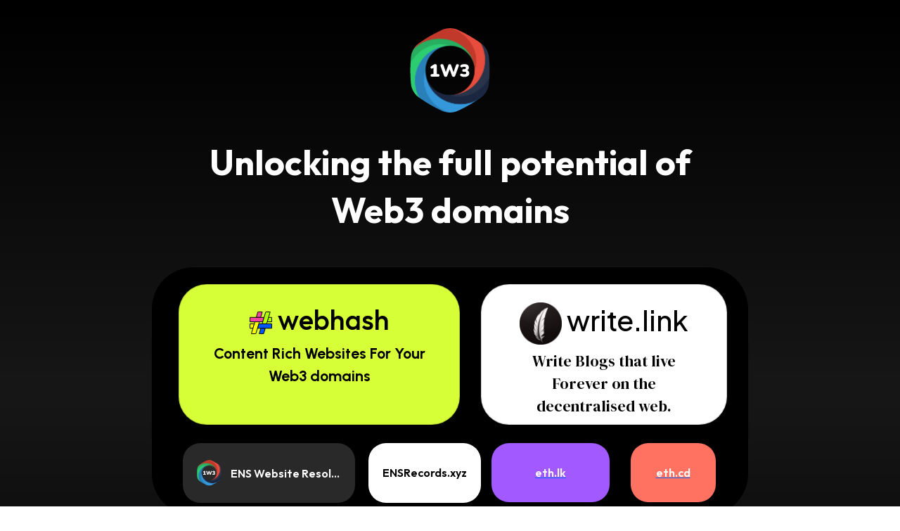

--- FILE ---
content_type: text/html
request_url: https://1w3.io/
body_size: 3795
content:
<!doctype html>
<html lang="en">

<head>
    <!-- Required meta tags -->
    <meta charset="utf-8">
    <meta name="viewport" content="width=device-width, initial-scale=1, shrink-to-fit=no">
    <!--// Required meta tags -->
    <title>1W3 - WebHash no-code Decentralized linkstree and Website builder </title>
        <meta name="description" content="Build a decentralised linktree and web3 website for ENS and web3 domains">
        <meta name="keywords" content="1W3,Web3site, decentralised website, decentralised link in bio, web3 linktree, ENS, bnb, arb, near, hbar domains">
        <meta name="author" content="1W3">
        <meta name="website" content="https://1w3.io">
        <meta name="email" content="support@1w3.io">
        <meta name="version" content="1.1.0">
        <link rel="shortcut icon" href="https://cdn.1w3.io/assets/1w3/logo-white-behind-name-1024x1024.png">
        <link rel="apple-touch-icon" sizes="180x180" href="https://app.cdn.1w3.io/assets/img/apple-touch-icon.png">
        <link rel="icon" type="image/png" sizes="32x32" href="https://app.cdn.1w3.io/assets/img/favicon-32x32.png">
        <link rel="icon" type="image/png" sizes="16x16" href="https://app.cdn.1w3.io/assets/img/favicon-16x16.png">
        <link rel="mask-icon" href="https://app.cdn.1w3.io/assets/img/safari-pinned-tab.svg" color="#5bbad5">
        <meta name="msapplication-TileColor" content="#da532c">
        <meta name="theme-color" content="#ffffff">
        <meta name="description" content="Create a decentralized linktrees and Website with 1W3, the revolutionary web builder that utilizes blockchain technology for maximum security and control. Build a professional web3 site with ease, without needing any coding skills. Experience the future of the web with 1W3's cutting-edge decentralized website builder.">
        <meta name="twitter:card" content="summary">
        <meta name="twitter:site" content="@1W3io">
        <meta name="twitter:title" content="Build a Decentralized linktree and Website with 1W3 - The Revolutionary Web3 Builder">
        <meta name="twitter:description" content="Create a decentralized linktrees and Website with 1W3, the revolutionary web builder that utilizes blockchain technology for maximum security and control. Build a professional web3 site with ease, without needing any coding skills. Experience the future of the web with 1W3's cutting-edge decentralized website builder.">
        <meta name="twitter:creator" content="@1W3io">
        <meta name="twitter:image" content="https://1w3.io/1W3-og-image.png">
        <meta property="og:title" content="Build a Decentralized linktrees and Website with 1W3 - The Revolutionary Web3 Builder">
        <meta property="og:type" content="Create a decentralized linktrees and Website with 1W3, the revolutionary web builder that utilizes blockchain technology for maximum security and control. Build a professional web3 site with ease, without needing any coding skills. Experience the future of the web with 1W3's cutting-edge decentralized website builder.">
        <meta property="og:url" content="https://app.1W3.io">
        <meta property="og:image" content="https://1w3.io/1W3-og-image.png">
        <meta property="og:description" content="Create a decentralized linktrees and Website with 1W3, the revolutionary web builder that utilizes blockchain technology for maximum security and control. Build a professional web3 site with ease, without needing any coding skills. Experience the future of the web with 1W3's cutting-edge decentralized website builder.">
        <meta property="og:site_name" content="1W3.io">
        <meta property="fb:admins" content="226958015571403">
        <link rel="canonical" href="https://1W3.io" />
    <link rel="icon" href="https://cdn.1w3.io/assets/images/favicon.png" type="image/x-icon">
    <link href="https://cdn.jsdelivr.net/npm/bootstrap@5.3.2/dist/css/bootstrap.min.css" rel="stylesheet" integrity="sha384-T3c6CoIi6uLrA9TneNEoa7RxnatzjcDSCmG1MXxSR1GAsXEV/Dwwykc2MPK8M2HN" crossorigin="anonymous">
  <link href="https://fonts.googleapis.com/css2?family=Urbanist:wght@400;600;700&display=swap" rel="stylesheet">
  <link href="https://fonts.googleapis.com/css2?family=Outfit:wght@400;500;600;700&display=swap" rel="stylesheet">
  <link href="https://fonts.googleapis.com/css2?family=Plus+Jakarta+Sans:wght@400;500;600;700&display=swap" rel="stylesheet">
  <link href="https://fonts.googleapis.com/css2?family=DM+Serif+Display:ital@0;1&display=swap" rel="stylesheet">
  <link rel="stylesheet" href="https://cdnjs.cloudflare.com/ajax/libs/font-awesome/5.15.3/css/all.min.css"></link>
  <style>
    body {
      background: linear-gradient(#000000, #171717,#000000);
      color: white;
    }
    .logo{
      display: flex;
      justify-content: center;
      margin: 40px;
    }
    .head h1{
      display: flex;
      justify-content: center;
      font-family: 'Outfit', sans-serif;
      font-size: 50px;
      font-weight:700;
    }
    .container {
      background-color: #000000;
      border-radius: 60px;
      border: 1px solid rgba(255, 255, 255, 0.07);
      max-width: 850px;
      margin: 50px auto;
      text-align: center;
    }
    
    
    .card-body {
      padding: 1.5rem;
      border-radius: 1rem;
     
    }
    .card-title-1 {
      font-size: 2.5rem;
      font-family: 'Outfit', sans-serif;
      color:#000000;
      font-weight: 500;
    }
    .card-text-1 {
      font-family: 'Urbanist', sans-serif;
      font-size: 1.35rem;
      font-weight: 700;
      color:#000000;
    }
    .card-title-2 {
      font-size: 2.5rem;
      font-family: 'Plus Jakarta Sans', sans-serif;
      color:#000000;
      font-weight: 500;
    }
    .card-text-2 {
      font-family: 'DM Serif Display', serif;
      font-size: 1.35rem;
      font-weight: 400;
      color:#000000;
    }
   .card-one {
    display: inline-block;
      background:#D7FF37;
      border-radius: 40px;
      width: 400px;
      height: 200px;
      margin: 0 0 0 14px;  
    }
    .card-two {
      display: inline-block;
      background-color: #ffffff;
      border-radius: 40px;
      width: 350px;
      height: 200px;
      margin: 0 0 0 25px;
    }
    .custom-link{
      text-decoration: none;
    color: inherit; 
     
    }
    .btn-custom-1{
      font-family: 'Outfit', sans-serif;
      font-weight: 600;
      background: transparent;
      color: #FFF;
      white-space: nowrap;
      overflow: hidden; /* Prevent overflow */
      text-overflow: ellipsis;
     
    }
    .symbol{
      width: 35px;
      margin-right: 10px;
     align-items: center;
     flex-shrink: 0;
     
    }
    .box{
      background: #292929;
      display: inline-flex;
      justify-content: center;
      white-space: nowrap;
      width: 245px;
      height: 85px;
      padding: 24px 20px 24px 20px;
      margin: 0 0 0 20px;
      align-items: center;
      flex-shrink: 0;
      border-radius: 25px;
      color: #FFF;
      border: none;
     
    }
    .btn-custom-2{
      display: inline-block;
      font-family: 'Outfit', sans-serif;
      font-weight: 600;
      height: 85px;
      padding: 30px 20px 35px 20px;
      margin: 0 0 0 78px;
      justify-content: center;
      align-items: center;
      flex-shrink: 0;
      border-radius: 25px;
      background: #FFF;
      border: none;
    }
   
    .btn-custom-3{
      font-family: 'Outfit', sans-serif;
      font-weight: 600;
      display: inline-flex;
      padding: 30px 62px 30px 62px;
      margin: 0 0 0 47px;
      justify-content: center;
      align-items: center;
      color: white;
      background: #A259FF;
      border-radius: 25px;
      border: none;
    }
    .btn-custom-4{
      font-family: 'Outfit', sans-serif;
      font-weight: 600;
      display: inline-flex;
      padding: 30px 36px 30px 36px;
      margin: 0 0 0 16px;
      justify-content: center;
      align-items: center;
      color: white;
      background: #FF7262;
      border-radius: 25px;
      border: none;
    }
    .row{
      display: flex;
      justify-content: space-between;
      margin: 0 0 10px 0;
      margin-top: 0px;
    }
    .footer-icons{
      display: flex;
      align-items: center;
      justify-content: center;
      margin-top: 30px;
    }
    .footer-icons a {
      display:inline-block;
      justify-content: center;
     margin-right: 6px;
    width: 36px;
    height: 30px;
    background: #FFF;
    border-radius: 4px;
    line-height: 36px;
    text-align: center;
    }
    .footer-icons span {
      display: inline-flex;
      justify-content: center;
      align-items: center;
      width: 36px;
    height: 30px;
      color: #000;
      /* margin: 0 0.5rem; */
    }
    .footer-icons a:hover{
      background: #D7FF37;
    }
    .mission-statement {
    width: 1000px;
    margin: auto;
    font-family: 'Outfit', sans-serif;
    display: flex;
    justify-content: center;
    align-items: center;
    margin-top: 1.5rem;
    font-size: 3rem;
    color: #D7FF37;
    font-style: normal;
    text-align:justify;
    font-weight: 400;
    line-height: 62px; /* 129.148% */
    letter-spacing: -2.2px;
    }
  /* mobile responsive */
@media (max-width: 768px) {
  .head {
    margin: 20px auto;
    padding: 0 15px;
    text-align: center;
  }
  .container {
    margin: 20px auto;
    padding: 0 15px;
  }
  .card-one,
  .card-two {
    /* Adjust width and margin for better spacing */
    width: calc(100% - 40px); /* Full width minus margin */
    margin: 20px auto; /* Increased margin for more space */
  }
  .box,
  .btn-custom-1,
  .btn-custom-2,
  .btn-custom-3,
  .btn-custom-4 {
    /* Adjust padding and margin for larger touch targets */
    padding: 2rem; /* Increased padding for larger boxes */
    margin: 20px auto; /* Adjust margin as needed */
    width: calc(100% - 40px); /* Full width minus margin */
    display: flex; /* Ensure the display is flex for alignment */
    justify-content: center; /* Center the content */
    align-items: center; /* Align items for vertical centering */
  }
  .box{
    box-sizing: border-box;
  }
  .btn-custom-1,
  .btn-custom-2,
  .btn-custom-3,
  .btn-custom-4 {
    /* Adjust font size for readability */
    font-size: 24px; /* Larger font size for readability on small screens */
  }
  .btn-custom-1 {
    font-size: 24px; /* Adjust font size for mobile if necessary */
    white-space: nowrap; /* Keep the text on a single line */
    flex-grow: 1; /* Allow the text to take up any extra space */
    text-align: left; /* Align text to the left */
  }
  .symbol {
    width: 40px; /* You can adjust the image size if necessary */
    margin-right: 8px; /* Reduced margin on mobile to save space */
    flex-shrink: 0; /* Prevent the image from shrinking */
  }
  .col-md-6,
  .col-md-3 {
    
    padding: 0;
    width: 100%;
  }
  .footer-icons {
    font-size: 1.25rem;
  }
  .mission-statement {
    width:auto;
    margin: auto;
    justify-content: center;
    letter-spacing: -0.099rem;
  }
  .footer-icons i {
    margin: 0 10px; /* Adjust icon spacing */
  }
}

  </style>
</head>
<body>
  <div class="logo">
    <img  src="Group 1.svg">
  </div>
  <div class="head">
    
    <h1>Unlocking the full potential of  </h1>
    <h1>  Web3 domains</h1></div>
    
  <div class="container">
    
    <div class="row mt-4">
        <div class="col-md-6 mb-3">
          <a href="https://webhash.com" target="_blank">
            <button class="card card-one position-relative">
              <span class="btn-custom"></span>
              <div class="card-body">
                <h5 class="card-title-1">
                  <img src="g10.svg"> webhash</h5>
                <p class="card-text-1">Content Rich Websites For Your Web3 domains</p>
                </div>
            </button>
          </a>
          </div>
      <div class="col-md-6 mb-3">
        <a href=" https://write.link/" target="_blank">
        <button class="card card-two position-relative">
          <span class="btn-custom"></span>
          <div class="card-body">
            <h5 class="card-title-2">
              <img src="write_icon-fotor-20230826163020 3.svg">
              write.link</h5>
            <p class="card-text-2">Write Blogs that live Forever on the decentralised web.</p>
          </div>
        </button>
      </a>
      </div>
    </div>
    <div class="row ">
      <div class="col-md-3 mb-2">
       <a href="https://chromewebstore.google.com/detail/1w3-ens-website-resolver/mjjndfhdgdafdonmmpbmddiginkbclmi" target="_blank" class="custom-link">
        <button class="box d-flex align-items-center justify-content-center">
          <img class="symbol" src="Group 1.svg" alt="Logo">
          <span class="btn-custom-1">ENS Website Resolver</span>
        </button>
        </a>
      </div>
      
      <div class="col-md-3 mb-2">
        <a href=" https://ensrecords.xyz/" target="_blank">
        <button class="btn-custom-2">ENSRecords.xyz</button>
        </a>
      </div>
      <div class="col-md-3 mb-2">
        <a href="https://eth.lk/" target="_blank">
        <button class="btn-custom-3">eth.lk</button>
        </a>
      </div>
      <div class="col-md-3 mb-2">
        <a href=" https://eth.cd/" target="_blank">
        <button class="btn-custom-4">eth.cd</button>
        </a>
      </div>
    </div>
  </div>
  <div class="mission-statement">
    <p>We are on a mission to transform Web3 domains into foundational building blocks for decentralised websites (dwebsites), where each domain is connected to a content hash, revealing a unique site.</p>
  </div>
  <div class="footer-icons">
    <a href="https://twitter.com/1w3io" target="_blank" class="twitter"><span class="fab fa-twitter"></span></a>
    <!-- <i class="fab fa-facebook-f"></i> -->
    <a href="https://discord.gg/TvHqbyJnNP" class="discord" target="_blank"><span class="fab fa-discord"></span></a>  
    <a href="https://www.linkedin.com/company/89927561" target="_blank" class="linkd"><span class="fab fa-linkedin-in"></span></a>   
    <a href="https://www.facebook.com/1W3io/" target="_blank" class="facebook"><span class="fab fa-facebook-f"></span></a>
    <a href="https://www.youtube.com/@1w3io" target="_blank" class="youtube"><span class="fab fa-youtube"></span></a>
    <!-- <i class="fab fa-instagram"></i>
    <i class="fab fa-linkedin-in"></i>
    <i class="fab fa-twitter"></i> -->
  </div>
<script defer src="https://static.cloudflareinsights.com/beacon.min.js/vcd15cbe7772f49c399c6a5babf22c1241717689176015" integrity="sha512-ZpsOmlRQV6y907TI0dKBHq9Md29nnaEIPlkf84rnaERnq6zvWvPUqr2ft8M1aS28oN72PdrCzSjY4U6VaAw1EQ==" data-cf-beacon='{"version":"2024.11.0","token":"0b25a4fa643b4fe496beee53e29cbb71","r":1,"server_timing":{"name":{"cfCacheStatus":true,"cfEdge":true,"cfExtPri":true,"cfL4":true,"cfOrigin":true,"cfSpeedBrain":true},"location_startswith":null}}' crossorigin="anonymous"></script>
</body>
</html>

--- FILE ---
content_type: image/svg+xml
request_url: https://1w3.io/Group%201.svg
body_size: 133143
content:
<svg width="114" height="121" viewBox="0 0 114 121" fill="none" xmlns="http://www.w3.org/2000/svg" xmlns:xlink="http://www.w3.org/1999/xlink">
<mask id="mask0_2230_1736" style="mask-type:alpha" maskUnits="userSpaceOnUse" x="0" y="0" width="114" height="121">
<path d="M42.2694 4.0702C33.0614 8.44351 24.2168 13.544 15.8198 19.3238L13.1374 21.1881C9.80399 23.4833 7.02362 26.4921 4.99854 29.9961C2.97344 33.5002 1.75442 37.4119 1.43008 41.4459L1.16453 44.721C0.343676 54.8824 0.338654 65.0925 1.14951 75.2543L1.41184 78.5297C1.73222 82.5642 2.94738 86.4767 4.96904 89.9828C6.99067 93.4889 9.76807 96.5006 13.0993 98.799L15.8038 100.666C24.1951 106.454 33.0346 111.563 42.2384 115.946L45.2011 117.357C48.8552 119.095 52.8505 119.999 56.8972 120.001C60.9439 120.003 64.9401 119.103 68.5959 117.368L71.56 115.96C80.7683 111.587 89.6128 106.486 98.0096 100.706L100.716 98.8421C104.049 96.547 106.83 93.538 108.855 90.0339C110.88 86.5298 112.099 82.6185 112.423 78.5843L112.689 75.3092C113.51 65.1482 113.515 54.938 112.704 44.7759L112.442 41.5005C112.117 37.4632 110.897 33.5485 108.868 30.0424C106.84 26.5358 104.056 23.5261 100.718 21.2312L98.0136 19.3642C89.6225 13.5762 80.783 8.46698 71.579 4.08461L68.6163 2.67346C64.9622 0.935049 60.9669 0.0314874 56.9202 0.0294971C52.8736 0.0275068 48.8773 0.927137 45.2215 2.66196L42.2694 4.0702Z" fill="white"/>
</mask>
<g mask="url(#mask0_2230_1736)">
<rect x="-7.52734" y="-4.60278" width="129.094" height="129.159" fill="url(#pattern0)"/>
<path d="M31.3039 69.0461C30.6872 69.0461 30.2122 68.8878 29.8789 68.5711C29.5622 68.2378 29.4039 67.7711 29.4039 67.1711C29.4039 66.5711 29.5622 66.1128 29.8789 65.7961C30.2122 65.4795 30.6872 65.3211 31.3039 65.3211H33.5539V55.0961H35.6539L32.0289 57.3211C31.5956 57.5878 31.1872 57.6961 30.8039 57.6461C30.4206 57.5795 30.0956 57.4128 29.8289 57.1461C29.5622 56.8795 29.3872 56.5545 29.3039 56.1711C29.2206 55.7878 29.2539 55.4045 29.4039 55.0211C29.5539 54.6378 29.8539 54.3128 30.3039 54.0461L33.7539 51.8961C34.1206 51.6628 34.4956 51.4878 34.8789 51.3711C35.2789 51.2545 35.6956 51.1961 36.1289 51.1961C36.7622 51.1961 37.2539 51.3628 37.6039 51.6961C37.9539 52.0128 38.1289 52.4795 38.1289 53.0961V65.3211H40.1289C40.7456 65.3211 41.2122 65.4795 41.5289 65.7961C41.8622 66.1128 42.0289 66.5711 42.0289 67.1711C42.0289 67.7711 41.8622 68.2378 41.5289 68.5711C41.2122 68.8878 40.7456 69.0461 40.1289 69.0461H31.3039ZM50.8191 69.2711C50.2025 69.2711 49.7025 69.1295 49.3191 68.8461C48.9358 68.5461 48.6358 68.0878 48.4191 67.4711L43.5441 53.8961C43.2775 53.1461 43.3191 52.5128 43.6691 51.9961C44.0358 51.4628 44.6775 51.1961 45.5941 51.1961C46.2108 51.1961 46.6941 51.3461 47.0441 51.6461C47.3941 51.9295 47.6691 52.3795 47.8691 52.9961L51.5941 64.1711H50.4191L54.4191 52.9961C54.6525 52.3795 54.9441 51.9295 55.2941 51.6461C55.6441 51.3461 56.0941 51.1961 56.6441 51.1961C57.1941 51.1961 57.6358 51.3461 57.9691 51.6461C58.3025 51.9295 58.5775 52.3878 58.7941 53.0211L62.5441 64.1711H61.5441L65.3691 52.9961C65.5691 52.3795 65.8358 51.9295 66.1691 51.6461C66.5191 51.3461 67.0025 51.1961 67.6191 51.1961C68.3858 51.1961 68.9441 51.4628 69.2941 51.9961C69.6608 52.5128 69.7025 53.1461 69.4191 53.8961L64.4941 67.4961C64.2775 68.0961 63.9775 68.5461 63.5941 68.8461C63.2275 69.1295 62.7358 69.2711 62.1191 69.2711C61.4858 69.2711 60.9775 69.1295 60.5941 68.8461C60.2275 68.5461 59.9358 68.0878 59.7191 67.4711L56.1941 57.5711H56.8191L53.2191 67.4961C52.9858 68.0961 52.6858 68.5461 52.3191 68.8461C51.9525 69.1295 51.4525 69.2711 50.8191 69.2711ZM77.5424 69.3211C76.6924 69.3211 75.8424 69.2378 74.9924 69.0711C74.1424 68.9045 73.409 68.6711 72.7924 68.3711C72.259 68.1211 71.884 67.8128 71.6674 67.4461C71.4674 67.0795 71.384 66.7045 71.4174 66.3211C71.4507 65.9378 71.584 65.5961 71.8174 65.2961C72.0674 64.9961 72.384 64.7961 72.7674 64.6961C73.1674 64.5795 73.6174 64.6295 74.1174 64.8461C74.734 65.1128 75.3007 65.2961 75.8174 65.3961C76.334 65.4961 76.8507 65.5461 77.3674 65.5461C77.9674 65.5461 78.4674 65.4795 78.8674 65.3461C79.2674 65.2128 79.5674 65.0128 79.7674 64.7461C79.9674 64.4628 80.0674 64.1128 80.0674 63.6961C80.0674 63.1128 79.8591 62.6878 79.4424 62.4211C79.0424 62.1378 78.4507 61.9961 77.6674 61.9961H76.3174C75.684 61.9961 75.2007 61.8378 74.8674 61.5211C74.534 61.2045 74.3674 60.7545 74.3674 60.1711C74.3674 59.5878 74.534 59.1378 74.8674 58.8211C75.2007 58.5045 75.684 58.3461 76.3174 58.3461H77.2174C77.7007 58.3461 78.109 58.2795 78.4424 58.1461C78.7924 58.0128 79.059 57.8211 79.2424 57.5711C79.4257 57.3045 79.5174 56.9795 79.5174 56.5961C79.5174 56.0461 79.3174 55.6295 78.9174 55.3461C78.534 55.0628 77.959 54.9211 77.1924 54.9211C76.7257 54.9211 76.2507 54.9711 75.7674 55.0711C75.284 55.1711 74.7674 55.3461 74.2174 55.5961C73.784 55.7795 73.384 55.8211 73.0174 55.7211C72.6674 55.6211 72.3757 55.4295 72.1424 55.1461C71.9257 54.8461 71.7924 54.5211 71.7424 54.1711C71.6924 53.8045 71.7507 53.4461 71.9174 53.0961C72.084 52.7461 72.4007 52.4545 72.8674 52.2211C73.5674 51.8711 74.3257 51.6045 75.1424 51.4211C75.9757 51.2378 76.809 51.1461 77.6424 51.1461C78.959 51.1461 80.084 51.3378 81.0174 51.7211C81.9507 52.1045 82.6591 52.6628 83.1424 53.3961C83.6424 54.1128 83.8924 54.9795 83.8924 55.9961C83.8924 56.6628 83.7674 57.2795 83.5174 57.8461C83.2674 58.4128 82.9007 58.8878 82.4174 59.2711C81.9341 59.6378 81.3674 59.9045 80.7174 60.0711V59.7211C81.884 59.9045 82.7924 60.3961 83.4424 61.1961C84.109 61.9795 84.4424 62.9628 84.4424 64.1461C84.4424 65.2128 84.1674 66.1378 83.6174 66.9211C83.0674 67.7045 82.2757 68.3045 81.2424 68.7211C80.209 69.1211 78.9757 69.3211 77.5424 69.3211Z" fill="white"/>
</g>
<defs>
<pattern id="pattern0" patternContentUnits="objectBoundingBox" width="1" height="1">
<use xlink:href="#image0_2230_1736" transform="translate(-0.000250878) scale(0.000503271)"/>
</pattern>
<image id="image0_2230_1736" width="1988" height="1988" xlink:href="[data-uri]"/>
</defs>
</svg>


--- FILE ---
content_type: image/svg+xml
request_url: https://1w3.io/g10.svg
body_size: 252
content:
<svg width="32" height="32" viewBox="0 0 32 32" fill="none" xmlns="http://www.w3.org/2000/svg">
<path d="M17.4195 0.499863H18.091L17.8985 1.14319L15.859 7.95973L15.7523 8.31641H15.38H10.0742H9.40272L9.5952 7.67308L11.6347 0.856542L11.7414 0.499863H12.1137H17.4195Z" fill="#F245A1" stroke="black"/>
<path d="M19.9961 8.27526H20.6677L20.4752 8.91859L18.8876 14.2244L18.7808 14.5811H18.4085H1H0.5V14.0811V8.77526V8.27526H1H19.9961Z" fill="#F245A1" stroke="black"/>
<path d="M26.7723 8.63195L26.879 8.27526H27.2513H30.955H31.455V8.77526V14.0811V14.5811H30.955H25.6641H24.9926L25.185 13.9377L26.7723 8.63195Z" fill="#B0FF00" stroke="black"/>
<path d="M24.2965 17.1199L24.1898 17.4766H23.8175H18.5117H17.8402L18.0327 16.8332L22.8097 0.866829L22.9164 0.510147H23.2887H28.5942H29.2657L29.0732 1.15346L24.2965 17.1199Z" fill="#B0FF00" stroke="black"/>
<path d="M14.2969 31.5H13.6254L13.8179 30.8567L15.8574 24.0401L15.9641 23.6835H16.3364H21.6422H22.3137L22.1212 24.3268L20.0817 31.1433L19.975 31.5H19.6027H14.2969Z" fill="#0057FF" stroke="black"/>
<path d="M6.07554 17.4169H6.74702L6.55456 18.0602L4.96718 23.366L4.86047 23.7227H4.48816H1H0.5V23.2227V17.9169V17.4169H1H6.07554Z" fill="#FFFC00" stroke="black"/>
<path d="M11.7891 23.7227H11.1176L11.31 23.0794L12.8973 17.7736L13.004 17.4169H13.3763H31.0003H31.5003V17.9169V23.2227V23.7227H31.0003H11.7891Z" fill="#0057FF" stroke="black"/>
<path d="M7.46213 14.8903L7.56885 14.5336H7.94115H13.2468H13.9183L13.7258 15.1769L8.94888 31.1433L8.84217 31.5H8.46986H3.16406H2.49256L2.68504 30.8567L7.46213 14.8903Z" fill="#FFFC00" stroke="black"/>
</svg>
